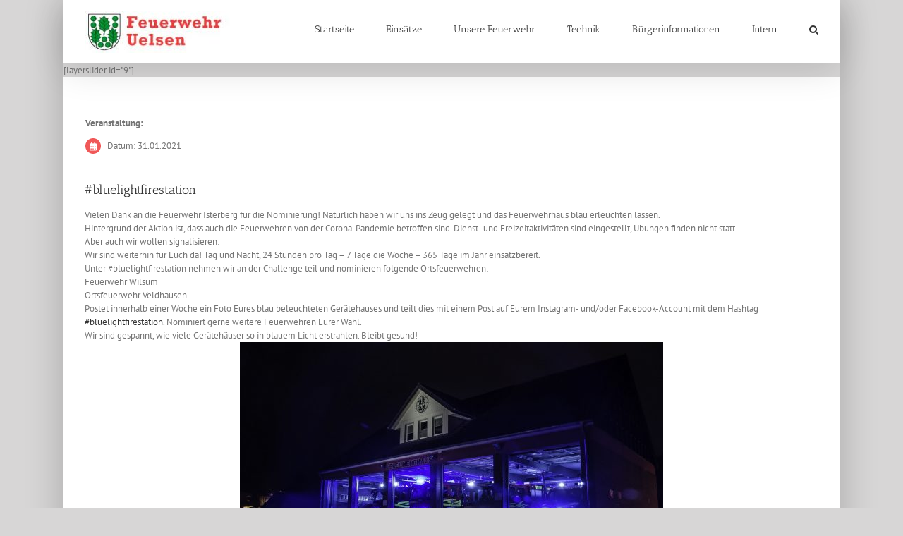

--- FILE ---
content_type: text/html; charset=UTF-8
request_url: http://feuerwehr-uelsen.de/bluelightfirestation/
body_size: 15523
content:
<!DOCTYPE html>
<html class="avada-html-layout-boxed avada-html-header-position-top" lang="de">
<head>
<meta http-equiv="X-UA-Compatible" content="IE=edge" />
<meta http-equiv="Content-Type" content="text/html; charset=utf-8"/>
<meta name="viewport" content="width=device-width, initial-scale=1" />
<title>#bluelightfirestation &#8211; Feuerwehr Uelsen</title>
<meta name='robots' content='max-image-preview:large' />
<link rel='dns-prefetch' href='//fonts.googleapis.com' />
<link rel="alternate" type="application/rss+xml" title="Feuerwehr Uelsen &raquo; Feed" href="http://feuerwehr-uelsen.de/feed/" />
<link rel="alternate" type="application/rss+xml" title="Feuerwehr Uelsen &raquo; Kommentar-Feed" href="http://feuerwehr-uelsen.de/comments/feed/" />
<link rel="shortcut icon" href="http://feuerwehr-uelsen.de/wp-content/uploads/2023/09/fire-36269_1280.png" type="image/x-icon" />
<link rel="alternate" type="application/rss+xml" title="Feuerwehr Uelsen &raquo; #bluelightfirestation Kommentar-Feed" href="http://feuerwehr-uelsen.de/bluelightfirestation/feed/" />
<!-- <link rel='stylesheet' id='wpda_gallery_style-css'  href='http://feuerwehr-uelsen.de/wp-content/plugins/gallery-album/includes/frontend/css/front_end.css?ver=5.8.10' type='text/css' media='all' /> -->
<!-- <link rel='stylesheet' id='FontAwesome-css'  href='http://feuerwehr-uelsen.de/wp-content/plugins/gallery-album/includes/admin/css/font-awesome.min.css?ver=5.8.10' type='text/css' media='all' /> -->
<link rel="stylesheet" type="text/css" href="//feuerwehr-uelsen.de/wp-content/cache/wpfc-minified/31du1auz/2opvt.css" media="all"/>
<link rel='stylesheet' id='metrical_icons-css'  href='https://fonts.googleapis.com/icon?family=Material+Icons&#038;ver=5.8.10' type='text/css' media='all' />
<!-- <link rel='stylesheet' id='contact-form-7-css'  href='http://feuerwehr-uelsen.de/wp-content/plugins/contact-form-7/includes/css/styles.css?ver=5.4.2' type='text/css' media='all' /> -->
<!-- <link rel='stylesheet' id='parent-style-css'  href='http://feuerwehr-uelsen.de/wp-content/themes/Avada/style.css?ver=5.8.10' type='text/css' media='all' /> -->
<!-- <link rel='stylesheet' id='child-theme-css-css'  href='http://feuerwehr-uelsen.de/wp-content/themes/Avada-Child/style.css?ver=5.8.10' type='text/css' media='all' /> -->
<!-- <link rel='stylesheet' id='arpw-style-css'  href='http://feuerwehr-uelsen.de/wp-content/plugins/advanced-random-posts-widget/assets/css/arpw-frontend.css?ver=5.8.10' type='text/css' media='all' /> -->
<!-- <link rel='stylesheet' id='font-awesome-css'  href='http://feuerwehr-uelsen.de/wp-content/plugins/wetterwarner/resources/font-awesome/css/font-awesome.min.css?ver=5.8.10' type='text/css' media='all' /> -->
<!-- <link rel='stylesheet' id='style-frontend-css'  href='http://feuerwehr-uelsen.de/wp-content/plugins/wetterwarner/css/style-frontend.css?ver=5.8.10' type='text/css' media='all' /> -->
<!-- <link rel='stylesheet' id='weather-icons-css'  href='http://feuerwehr-uelsen.de/wp-content/plugins/wetterwarner/resources/weather-icons/css/weather-icons.min.css?ver=5.8.10' type='text/css' media='all' /> -->
<!-- <link rel='stylesheet' id='tablepress-default-css'  href='http://feuerwehr-uelsen.de/wp-content/plugins/tablepress/css/default.min.css?ver=1.14' type='text/css' media='all' /> -->
<link rel="stylesheet" type="text/css" href="//feuerwehr-uelsen.de/wp-content/cache/wpfc-minified/8azf5fet/2opvt.css" media="all"/>
<!-- <link rel='stylesheet' id='avada-max-1c-css'  href='http://feuerwehr-uelsen.de/wp-content/themes/Avada/assets/css/media/max-1c.min.css?ver=7.4.1' type='text/css' media='only screen and (max-width: 640px)' /> -->
<link rel="stylesheet" type="text/css" href="//feuerwehr-uelsen.de/wp-content/cache/wpfc-minified/eewsbf10/2opvt.css" media="only screen and (max-width: 640px)"/>
<!-- <link rel='stylesheet' id='avada-max-2c-css'  href='http://feuerwehr-uelsen.de/wp-content/themes/Avada/assets/css/media/max-2c.min.css?ver=7.4.1' type='text/css' media='only screen and (max-width: 712px)' /> -->
<link rel="stylesheet" type="text/css" href="//feuerwehr-uelsen.de/wp-content/cache/wpfc-minified/d6s46kmp/2opvt.css" media="only screen and (max-width: 712px)"/>
<!-- <link rel='stylesheet' id='avada-min-2c-max-3c-css'  href='http://feuerwehr-uelsen.de/wp-content/themes/Avada/assets/css/media/min-2c-max-3c.min.css?ver=7.4.1' type='text/css' media='only screen and (min-width: 712px) and (max-width: 784px)' /> -->
<link rel="stylesheet" type="text/css" href="//feuerwehr-uelsen.de/wp-content/cache/wpfc-minified/mjmrlmty/2opvt.css" media="only screen and (min-width: 712px) and (max-width: 784px)"/>
<!-- <link rel='stylesheet' id='avada-min-3c-max-4c-css'  href='http://feuerwehr-uelsen.de/wp-content/themes/Avada/assets/css/media/min-3c-max-4c.min.css?ver=7.4.1' type='text/css' media='only screen and (min-width: 784px) and (max-width: 856px)' /> -->
<link rel="stylesheet" type="text/css" href="//feuerwehr-uelsen.de/wp-content/cache/wpfc-minified/e612sv84/2opvt.css" media="only screen and (min-width: 784px) and (max-width: 856px)"/>
<!-- <link rel='stylesheet' id='avada-min-4c-max-5c-css'  href='http://feuerwehr-uelsen.de/wp-content/themes/Avada/assets/css/media/min-4c-max-5c.min.css?ver=7.4.1' type='text/css' media='only screen and (min-width: 856px) and (max-width: 928px)' /> -->
<link rel="stylesheet" type="text/css" href="//feuerwehr-uelsen.de/wp-content/cache/wpfc-minified/6w7jui4x/2opvt.css" media="only screen and (min-width: 856px) and (max-width: 928px)"/>
<!-- <link rel='stylesheet' id='avada-min-5c-max-6c-css'  href='http://feuerwehr-uelsen.de/wp-content/themes/Avada/assets/css/media/min-5c-max-6c.min.css?ver=7.4.1' type='text/css' media='only screen and (min-width: 928px) and (max-width: 1000px)' /> -->
<link rel="stylesheet" type="text/css" href="//feuerwehr-uelsen.de/wp-content/cache/wpfc-minified/2epj28lr/2opvt.css" media="only screen and (min-width: 928px) and (max-width: 1000px)"/>
<!-- <link rel='stylesheet' id='avada-min-shbp-css'  href='http://feuerwehr-uelsen.de/wp-content/themes/Avada/assets/css/media/min-shbp.min.css?ver=7.4.1' type='text/css' media='only screen and (min-width: 801px)' /> -->
<!-- <link rel='stylesheet' id='avada-min-shbp-header-legacy-css'  href='http://feuerwehr-uelsen.de/wp-content/themes/Avada/assets/css/media/min-shbp-header-legacy.min.css?ver=7.4.1' type='text/css' media='only screen and (min-width: 801px)' /> -->
<link rel="stylesheet" type="text/css" href="//feuerwehr-uelsen.de/wp-content/cache/wpfc-minified/m0sce0bc/2opvt.css" media="only screen and (min-width: 801px)"/>
<!-- <link rel='stylesheet' id='avada-max-shbp-css'  href='http://feuerwehr-uelsen.de/wp-content/themes/Avada/assets/css/media/max-shbp.min.css?ver=7.4.1' type='text/css' media='only screen and (max-width: 800px)' /> -->
<!-- <link rel='stylesheet' id='avada-max-shbp-header-legacy-css'  href='http://feuerwehr-uelsen.de/wp-content/themes/Avada/assets/css/media/max-shbp-header-legacy.min.css?ver=7.4.1' type='text/css' media='only screen and (max-width: 800px)' /> -->
<!-- <link rel='stylesheet' id='avada-max-sh-shbp-css'  href='http://feuerwehr-uelsen.de/wp-content/themes/Avada/assets/css/media/max-sh-shbp.min.css?ver=7.4.1' type='text/css' media='only screen and (max-width: 800px)' /> -->
<!-- <link rel='stylesheet' id='avada-max-sh-shbp-header-legacy-css'  href='http://feuerwehr-uelsen.de/wp-content/themes/Avada/assets/css/media/max-sh-shbp-header-legacy.min.css?ver=7.4.1' type='text/css' media='only screen and (max-width: 800px)' /> -->
<link rel="stylesheet" type="text/css" href="//feuerwehr-uelsen.de/wp-content/cache/wpfc-minified/e2ix44gd/2opvt.css" media="only screen and (max-width: 800px)"/>
<!-- <link rel='stylesheet' id='avada-min-768-max-1024-p-css'  href='http://feuerwehr-uelsen.de/wp-content/themes/Avada/assets/css/media/min-768-max-1024-p.min.css?ver=7.4.1' type='text/css' media='only screen and (min-device-width: 768px) and (max-device-width: 1024px) and (orientation: portrait)' /> -->
<!-- <link rel='stylesheet' id='avada-min-768-max-1024-p-header-legacy-css'  href='http://feuerwehr-uelsen.de/wp-content/themes/Avada/assets/css/media/min-768-max-1024-p-header-legacy.min.css?ver=7.4.1' type='text/css' media='only screen and (min-device-width: 768px) and (max-device-width: 1024px) and (orientation: portrait)' /> -->
<link rel="stylesheet" type="text/css" href="//feuerwehr-uelsen.de/wp-content/cache/wpfc-minified/1b7as2k2/2opvt.css" media="only screen and (min-device-width: 768px) and (max-device-width: 1024px) and (orientation: portrait)"/>
<!-- <link rel='stylesheet' id='avada-min-768-max-1024-l-css'  href='http://feuerwehr-uelsen.de/wp-content/themes/Avada/assets/css/media/min-768-max-1024-l.min.css?ver=7.4.1' type='text/css' media='only screen and (min-device-width: 768px) and (max-device-width: 1024px) and (orientation: landscape)' /> -->
<!-- <link rel='stylesheet' id='avada-min-768-max-1024-l-header-legacy-css'  href='http://feuerwehr-uelsen.de/wp-content/themes/Avada/assets/css/media/min-768-max-1024-l-header-legacy.min.css?ver=7.4.1' type='text/css' media='only screen and (min-device-width: 768px) and (max-device-width: 1024px) and (orientation: landscape)' /> -->
<link rel="stylesheet" type="text/css" href="//feuerwehr-uelsen.de/wp-content/cache/wpfc-minified/7uiv90id/2opvt.css" media="only screen and (min-device-width: 768px) and (max-device-width: 1024px) and (orientation: landscape)"/>
<!-- <link rel='stylesheet' id='avada-max-sh-cbp-css'  href='http://feuerwehr-uelsen.de/wp-content/themes/Avada/assets/css/media/max-sh-cbp.min.css?ver=7.4.1' type='text/css' media='only screen and (max-width: 800px)' /> -->
<!-- <link rel='stylesheet' id='avada-max-sh-sbp-css'  href='http://feuerwehr-uelsen.de/wp-content/themes/Avada/assets/css/media/max-sh-sbp.min.css?ver=7.4.1' type='text/css' media='only screen and (max-width: 800px)' /> -->
<link rel="stylesheet" type="text/css" href="//feuerwehr-uelsen.de/wp-content/cache/wpfc-minified/3086nms9/2opvt.css" media="only screen and (max-width: 800px)"/>
<!-- <link rel='stylesheet' id='avada-max-sh-640-css'  href='http://feuerwehr-uelsen.de/wp-content/themes/Avada/assets/css/media/max-sh-640.min.css?ver=7.4.1' type='text/css' media='only screen and (max-width: 640px)' /> -->
<link rel="stylesheet" type="text/css" href="//feuerwehr-uelsen.de/wp-content/cache/wpfc-minified/f2zc3gyd/2opvt.css" media="only screen and (max-width: 640px)"/>
<!-- <link rel='stylesheet' id='avada-max-shbp-18-css'  href='http://feuerwehr-uelsen.de/wp-content/themes/Avada/assets/css/media/max-shbp-18.min.css?ver=7.4.1' type='text/css' media='only screen and (max-width: 782px)' /> -->
<link rel="stylesheet" type="text/css" href="//feuerwehr-uelsen.de/wp-content/cache/wpfc-minified/k0gir7gl/2opvt.css" media="only screen and (max-width: 782px)"/>
<!-- <link rel='stylesheet' id='avada-max-shbp-32-css'  href='http://feuerwehr-uelsen.de/wp-content/themes/Avada/assets/css/media/max-shbp-32.min.css?ver=7.4.1' type='text/css' media='only screen and (max-width: 768px)' /> -->
<link rel="stylesheet" type="text/css" href="//feuerwehr-uelsen.de/wp-content/cache/wpfc-minified/2e3g0ogo/2opvt.css" media="only screen and (max-width: 768px)"/>
<!-- <link rel='stylesheet' id='avada-min-sh-cbp-css'  href='http://feuerwehr-uelsen.de/wp-content/themes/Avada/assets/css/media/min-sh-cbp.min.css?ver=7.4.1' type='text/css' media='only screen and (min-width: 800px)' /> -->
<link rel="stylesheet" type="text/css" href="//feuerwehr-uelsen.de/wp-content/cache/wpfc-minified/g12htsgn/2opvt.css" media="only screen and (min-width: 800px)"/>
<!-- <link rel='stylesheet' id='avada-max-640-css'  href='http://feuerwehr-uelsen.de/wp-content/themes/Avada/assets/css/media/max-640.min.css?ver=7.4.1' type='text/css' media='only screen and (max-device-width: 640px)' /> -->
<link rel="stylesheet" type="text/css" href="//feuerwehr-uelsen.de/wp-content/cache/wpfc-minified/fpwx63sx/2opvt.css" media="only screen and (max-device-width: 640px)"/>
<!-- <link rel='stylesheet' id='avada-max-main-css'  href='http://feuerwehr-uelsen.de/wp-content/themes/Avada/assets/css/media/max-main.min.css?ver=7.4.1' type='text/css' media='only screen and (max-width: 1000px)' /> -->
<link rel="stylesheet" type="text/css" href="//feuerwehr-uelsen.de/wp-content/cache/wpfc-minified/jpc9unee/2opvt.css" media="only screen and (max-width: 1000px)"/>
<!-- <link rel='stylesheet' id='avada-max-cbp-css'  href='http://feuerwehr-uelsen.de/wp-content/themes/Avada/assets/css/media/max-cbp.min.css?ver=7.4.1' type='text/css' media='only screen and (max-width: 800px)' /> -->
<!-- <link rel='stylesheet' id='avada-max-sh-cbp-cf7-css'  href='http://feuerwehr-uelsen.de/wp-content/themes/Avada/assets/css/media/max-sh-cbp-cf7.min.css?ver=7.4.1' type='text/css' media='only screen and (max-width: 800px)' /> -->
<link rel="stylesheet" type="text/css" href="//feuerwehr-uelsen.de/wp-content/cache/wpfc-minified/12bhgaxr/2opvt.css" media="only screen and (max-width: 800px)"/>
<!-- <link rel='stylesheet' id='avada-max-640-sliders-css'  href='http://feuerwehr-uelsen.de/wp-content/themes/Avada/assets/css/media/max-640-sliders.min.css?ver=7.4.1' type='text/css' media='only screen and (max-device-width: 640px)' /> -->
<link rel="stylesheet" type="text/css" href="//feuerwehr-uelsen.de/wp-content/cache/wpfc-minified/1z7q3c69/2opvt.css" media="only screen and (max-device-width: 640px)"/>
<!-- <link rel='stylesheet' id='avada-max-sh-cbp-sliders-css'  href='http://feuerwehr-uelsen.de/wp-content/themes/Avada/assets/css/media/max-sh-cbp-sliders.min.css?ver=7.4.1' type='text/css' media='only screen and (max-width: 800px)' /> -->
<!-- <link rel='stylesheet' id='fb-max-sh-cbp-css'  href='http://feuerwehr-uelsen.de/wp-content/plugins/fusion-builder/assets/css/media/max-sh-cbp.min.css?ver=3.4.1' type='text/css' media='only screen and (max-width: 800px)' /> -->
<link rel="stylesheet" type="text/css" href="//feuerwehr-uelsen.de/wp-content/cache/wpfc-minified/23j5x95t/2peab.css" media="only screen and (max-width: 800px)"/>
<!-- <link rel='stylesheet' id='fb-min-768-max-1024-p-css'  href='http://feuerwehr-uelsen.de/wp-content/plugins/fusion-builder/assets/css/media/min-768-max-1024-p.min.css?ver=3.4.1' type='text/css' media='only screen and (min-device-width: 768px) and (max-device-width: 1024px) and (orientation: portrait)' /> -->
<link rel="stylesheet" type="text/css" href="//feuerwehr-uelsen.de/wp-content/cache/wpfc-minified/1b4ugwb6/2opvt.css" media="only screen and (min-device-width: 768px) and (max-device-width: 1024px) and (orientation: portrait)"/>
<!-- <link rel='stylesheet' id='fb-max-640-css'  href='http://feuerwehr-uelsen.de/wp-content/plugins/fusion-builder/assets/css/media/max-640.min.css?ver=3.4.1' type='text/css' media='only screen and (max-device-width: 640px)' /> -->
<link rel="stylesheet" type="text/css" href="//feuerwehr-uelsen.de/wp-content/cache/wpfc-minified/7bocijy1/2opvt.css" media="only screen and (max-device-width: 640px)"/>
<!-- <link rel='stylesheet' id='fb-max-1c-css'  href='http://feuerwehr-uelsen.de/wp-content/plugins/fusion-builder/assets/css/media/max-1c.css?ver=3.4.1' type='text/css' media='only screen and (max-width: 640px)' /> -->
<link rel="stylesheet" type="text/css" href="//feuerwehr-uelsen.de/wp-content/cache/wpfc-minified/drvrepx9/2opvt.css" media="only screen and (max-width: 640px)"/>
<!-- <link rel='stylesheet' id='fb-max-2c-css'  href='http://feuerwehr-uelsen.de/wp-content/plugins/fusion-builder/assets/css/media/max-2c.css?ver=3.4.1' type='text/css' media='only screen and (max-width: 712px)' /> -->
<link rel="stylesheet" type="text/css" href="//feuerwehr-uelsen.de/wp-content/cache/wpfc-minified/3nn3r2t/2opvt.css" media="only screen and (max-width: 712px)"/>
<!-- <link rel='stylesheet' id='fb-min-2c-max-3c-css'  href='http://feuerwehr-uelsen.de/wp-content/plugins/fusion-builder/assets/css/media/min-2c-max-3c.css?ver=3.4.1' type='text/css' media='only screen and (min-width: 712px) and (max-width: 784px)' /> -->
<link rel="stylesheet" type="text/css" href="//feuerwehr-uelsen.de/wp-content/cache/wpfc-minified/95ex0y2c/2opvt.css" media="only screen and (min-width: 712px) and (max-width: 784px)"/>
<!-- <link rel='stylesheet' id='fb-min-3c-max-4c-css'  href='http://feuerwehr-uelsen.de/wp-content/plugins/fusion-builder/assets/css/media/min-3c-max-4c.css?ver=3.4.1' type='text/css' media='only screen and (min-width: 784px) and (max-width: 856px)' /> -->
<link rel="stylesheet" type="text/css" href="//feuerwehr-uelsen.de/wp-content/cache/wpfc-minified/fsmk9v5p/2opvt.css" media="only screen and (min-width: 784px) and (max-width: 856px)"/>
<!-- <link rel='stylesheet' id='fb-min-4c-max-5c-css'  href='http://feuerwehr-uelsen.de/wp-content/plugins/fusion-builder/assets/css/media/min-4c-max-5c.css?ver=3.4.1' type='text/css' media='only screen and (min-width: 856px) and (max-width: 928px)' /> -->
<link rel="stylesheet" type="text/css" href="//feuerwehr-uelsen.de/wp-content/cache/wpfc-minified/1gc38ke2/2opvt.css" media="only screen and (min-width: 856px) and (max-width: 928px)"/>
<!-- <link rel='stylesheet' id='fb-min-5c-max-6c-css'  href='http://feuerwehr-uelsen.de/wp-content/plugins/fusion-builder/assets/css/media/min-5c-max-6c.css?ver=3.4.1' type='text/css' media='only screen and (min-width: 928px) and (max-width: 1000px)' /> -->
<link rel="stylesheet" type="text/css" href="//feuerwehr-uelsen.de/wp-content/cache/wpfc-minified/6zay2t2d/2opvt.css" media="only screen and (min-width: 928px) and (max-width: 1000px)"/>
<!-- <link rel='stylesheet' id='fusion-dynamic-css-css'  href='http://feuerwehr-uelsen.de/wp-content/uploads/fusion-styles/bcb0c3670a425a838a9e0f133c82b21e.min.css?ver=3.4.1' type='text/css' media='all' /> -->
<link rel="stylesheet" type="text/css" href="//feuerwehr-uelsen.de/wp-content/cache/wpfc-minified/kbqyt3pz/ick6.css" media="all"/>
<script src='//feuerwehr-uelsen.de/wp-content/cache/wpfc-minified/6l8mumna/2opvt.js' type="text/javascript"></script>
<!-- <script type='text/javascript' src='http://feuerwehr-uelsen.de/wp-includes/js/jquery/jquery.min.js?ver=3.6.0' id='jquery-core-js'></script> -->
<!-- <script type='text/javascript' src='http://feuerwehr-uelsen.de/wp-includes/js/jquery/jquery-migrate.min.js?ver=3.3.2' id='jquery-migrate-js'></script> -->
<!-- <script type='text/javascript' src='http://feuerwehr-uelsen.de/wp-content/plugins/gallery-album/includes/frontend/js/GALLERIA_CLASS_PROTOTYPE.js?ver=5.8.10' id='wpda_gall_gallery_class_prototype-js'></script> -->
<!-- <script type='text/javascript' src='http://feuerwehr-uelsen.de/wp-content/plugins/wetterwarner/js/nhpup_1.1.js?ver=1.1' id='tooltip-js'></script> -->
<link rel="https://api.w.org/" href="http://feuerwehr-uelsen.de/wp-json/" /><link rel="alternate" type="application/json" href="http://feuerwehr-uelsen.de/wp-json/wp/v2/posts/1911" /><link rel="EditURI" type="application/rsd+xml" title="RSD" href="http://feuerwehr-uelsen.de/xmlrpc.php?rsd" />
<link rel="wlwmanifest" type="application/wlwmanifest+xml" href="http://feuerwehr-uelsen.de/wp-includes/wlwmanifest.xml" /> 
<meta name="generator" content="WordPress 5.8.10" />
<link rel="canonical" href="http://feuerwehr-uelsen.de/bluelightfirestation/" />
<link rel='shortlink' href='http://feuerwehr-uelsen.de/?p=1911' />
<link rel="alternate" type="application/json+oembed" href="http://feuerwehr-uelsen.de/wp-json/oembed/1.0/embed?url=http%3A%2F%2Ffeuerwehr-uelsen.de%2Fbluelightfirestation%2F" />
<link rel="alternate" type="text/xml+oembed" href="http://feuerwehr-uelsen.de/wp-json/oembed/1.0/embed?url=http%3A%2F%2Ffeuerwehr-uelsen.de%2Fbluelightfirestation%2F&#038;format=xml" />
<style id='wpda_gall_popup_style'>
#wpda_gall_overlay{                
background-color:   rgba(0,0,0,0.2);
}		
.wpda_gall_popup_parent {                      
-ms-transform:      rotateY(0deg);
-webkit-transform:  rotateY(0deg);
transform:          rotateY(0deg);
position:           fixed;	
}
.wpda_gall_popup {	
background-color:   #ffffff;
position:           absolute; 		      
border-radius:      1%;
border:             solid rgba(0,133,186,1) 5px;  
}
.wpda_gall_transition {
}
.wpda_gall_popup_description {	
background-color:   rgba(255,255,255,1) !important;
color:              #000000;
font-size: 			18px;
}
.wpda_gall_description_margin {
margin-top: 		15px;
margin-left: 		10px;
margin-right: 		10px;
}
.wpda_gall_popup_description:hover {
background-color:   rgba(255,255,255,1) !important;
color:              #000000;		
}
.wpda_gall_popup_img0 {
} 
.wpda_gall_popup_icon_left_bar {
color:              #0085ba;;
font-size:          36px;
}
.wpda_gall_popup_icon_left {               
color:              #006799;
box-shadow:         0px 0px px ;	
left:               5px;
margin-top:                -18px;
}
.wpda_gall_popup_icon_right_bar {       
color:              #0085ba;;
font-size:          36px;
}
.wpda_gall_popup_icon_right {              
color:              #006799;
box-shadow:         0px 0px px ;	
right:              5px;
margin-top:                -18px;
}
.wpda_gall_popup_icon_left:active, .wpda_gall_popup_icon_right:active {
-webkit-animation: mymove1 0.1s  alternate; 
animation: mymove1 0.1s  alternate;		
}     	   	   
.wpda_gall_left_bar_icons { 
background-color:#ffffff;     
height:50px;                    
border-top: 
4px solid #ffffff;
/*30-09-2017*/
display: -webkit-flex !important;
display: flex !important;
-webkit-align-items: center;
align-items: center;				
}
.wpda_gall_left_bar_icons:hover { 
opacity: 1;
}			.wpda_gall_right_bar_icons {      
background-color:#ffffff;    						
padding-right:      15px;
/*30-09-2017*/
display: -webkit-flex !important;
display: flex !important;
-webkit-justify-content: center;
justify-content: center;
-webkit-align-items: center;
align-items: center;				
}
.wpda_gall_number_image { 
color:              #0085ba;;	                            
}
.wpda_gall_class_icon {
color:              #0085ba;;  				
}
.wpda_gall_class_icon:hover {          
color:              #006799;;
}
.wpda_gall_class_icon:active {          
-webkit-animation: mymove1 0.1s  alternate; 
animation: mymove1 0.1s  alternate;	
}
.wpda_gall_progress_bar_base {   
left:               2.5%;	
width:              95%;				
display:        none; 
}
.wpda_gall_progress_bar_buttons_ {             
background-color:   #ffffff; 								
}			  
.wpda_gall_scrubber {                      
background-color:   #559dba;
}	   
.wpda_gall_progress_bar_screen {      
width:              150px; 
top:                -121px;
height:             100px;
border:             solid #559dba 3px;
background-color:   #000000;
opacity:            0.8;
}
.wpda_gall_progress_bar_count_screen  {
left:               55px;
width:              40px;			  
height:             30px;
background-color:   #5e5e5e;
opacity:            0.5;
color:              #FFFFFF;
}
.wpda_gall_icons_outBar {               
position:           fixed;
} 
.wpda_gall_icons_outBar_box_shadow {
border-radius:      0px;
background-color:   #000000;
opacity:            0;				
}
@-webkit-keyframes mymove2 {    
to {background: #1e73be;}
}
@keyframes mymove2 {    
to {background: #1e73be;}
}
.wpda_gall_parent_icon {
float:left;				line-height: 46px;
margin-left:15px;	
}
.wpda_gall_right_icon_font_size {
font-size:20.7px;	
}
.wpda_gall_play_icon_font_size {
font-size:20.7px;
}
.wpda_gall_count_icon_font_size {
font-size:20.7px;
}
.wpda_gall_load_icon_font_size {
font-size:20.7px;
}			
.wpda_gall_full_icon_font_size {
font-size:20.7px;
}
.wpda_gall_setting_icon_font_size {
font-size:20.7px;
}
.wpda_gall_close_icon_font_size {
font-size:33.12px;
}					  			                                                                                                        
</style> 
<style type="text/css" id="css-fb-visibility">@media screen and (max-width: 640px){.fusion-no-small-visibility{display:none !important;}body:not(.fusion-builder-ui-wireframe) .sm-text-align-center{text-align:center !important;}body:not(.fusion-builder-ui-wireframe) .sm-text-align-left{text-align:left !important;}body:not(.fusion-builder-ui-wireframe) .sm-text-align-right{text-align:right !important;}body:not(.fusion-builder-ui-wireframe) .sm-mx-auto{margin-left:auto !important;margin-right:auto !important;}body:not(.fusion-builder-ui-wireframe) .sm-ml-auto{margin-left:auto !important;}body:not(.fusion-builder-ui-wireframe) .sm-mr-auto{margin-right:auto !important;}body:not(.fusion-builder-ui-wireframe) .fusion-absolute-position-small{position:absolute;top:auto;width:100%;}}@media screen and (min-width: 641px) and (max-width: 1024px){.fusion-no-medium-visibility{display:none !important;}body:not(.fusion-builder-ui-wireframe) .md-text-align-center{text-align:center !important;}body:not(.fusion-builder-ui-wireframe) .md-text-align-left{text-align:left !important;}body:not(.fusion-builder-ui-wireframe) .md-text-align-right{text-align:right !important;}body:not(.fusion-builder-ui-wireframe) .md-mx-auto{margin-left:auto !important;margin-right:auto !important;}body:not(.fusion-builder-ui-wireframe) .md-ml-auto{margin-left:auto !important;}body:not(.fusion-builder-ui-wireframe) .md-mr-auto{margin-right:auto !important;}body:not(.fusion-builder-ui-wireframe) .fusion-absolute-position-medium{position:absolute;top:auto;width:100%;}}@media screen and (min-width: 1025px){.fusion-no-large-visibility{display:none !important;}body:not(.fusion-builder-ui-wireframe) .lg-text-align-center{text-align:center !important;}body:not(.fusion-builder-ui-wireframe) .lg-text-align-left{text-align:left !important;}body:not(.fusion-builder-ui-wireframe) .lg-text-align-right{text-align:right !important;}body:not(.fusion-builder-ui-wireframe) .lg-mx-auto{margin-left:auto !important;margin-right:auto !important;}body:not(.fusion-builder-ui-wireframe) .lg-ml-auto{margin-left:auto !important;}body:not(.fusion-builder-ui-wireframe) .lg-mr-auto{margin-right:auto !important;}body:not(.fusion-builder-ui-wireframe) .fusion-absolute-position-large{position:absolute;top:auto;width:100%;}}</style><meta name="generator" content="Powered by Slider Revolution 6.5.14 - responsive, Mobile-Friendly Slider Plugin for WordPress with comfortable drag and drop interface." />
<script>function setREVStartSize(e){
//window.requestAnimationFrame(function() {
window.RSIW = window.RSIW===undefined ? window.innerWidth : window.RSIW;
window.RSIH = window.RSIH===undefined ? window.innerHeight : window.RSIH;
try {
var pw = document.getElementById(e.c).parentNode.offsetWidth,
newh;
pw = pw===0 || isNaN(pw) ? window.RSIW : pw;
e.tabw = e.tabw===undefined ? 0 : parseInt(e.tabw);
e.thumbw = e.thumbw===undefined ? 0 : parseInt(e.thumbw);
e.tabh = e.tabh===undefined ? 0 : parseInt(e.tabh);
e.thumbh = e.thumbh===undefined ? 0 : parseInt(e.thumbh);
e.tabhide = e.tabhide===undefined ? 0 : parseInt(e.tabhide);
e.thumbhide = e.thumbhide===undefined ? 0 : parseInt(e.thumbhide);
e.mh = e.mh===undefined || e.mh=="" || e.mh==="auto" ? 0 : parseInt(e.mh,0);
if(e.layout==="fullscreen" || e.l==="fullscreen")
newh = Math.max(e.mh,window.RSIH);
else{
e.gw = Array.isArray(e.gw) ? e.gw : [e.gw];
for (var i in e.rl) if (e.gw[i]===undefined || e.gw[i]===0) e.gw[i] = e.gw[i-1];
e.gh = e.el===undefined || e.el==="" || (Array.isArray(e.el) && e.el.length==0)? e.gh : e.el;
e.gh = Array.isArray(e.gh) ? e.gh : [e.gh];
for (var i in e.rl) if (e.gh[i]===undefined || e.gh[i]===0) e.gh[i] = e.gh[i-1];
var nl = new Array(e.rl.length),
ix = 0,
sl;
e.tabw = e.tabhide>=pw ? 0 : e.tabw;
e.thumbw = e.thumbhide>=pw ? 0 : e.thumbw;
e.tabh = e.tabhide>=pw ? 0 : e.tabh;
e.thumbh = e.thumbhide>=pw ? 0 : e.thumbh;
for (var i in e.rl) nl[i] = e.rl[i]<window.RSIW ? 0 : e.rl[i];
sl = nl[0];
for (var i in nl) if (sl>nl[i] && nl[i]>0) { sl = nl[i]; ix=i;}
var m = pw>(e.gw[ix]+e.tabw+e.thumbw) ? 1 : (pw-(e.tabw+e.thumbw)) / (e.gw[ix]);
newh =  (e.gh[ix] * m) + (e.tabh + e.thumbh);
}
var el = document.getElementById(e.c);
if (el!==null && el) el.style.height = newh+"px";
el = document.getElementById(e.c+"_wrapper");
if (el!==null && el) {
el.style.height = newh+"px";
el.style.display = "block";
}
} catch(e){
console.log("Failure at Presize of Slider:" + e)
}
//});
};</script>
<script type="text/javascript">
var doc = document.documentElement;
doc.setAttribute( 'data-useragent', navigator.userAgent );
</script>
</head>
<body class="post-template-default single single-post postid-1911 single-format-standard fusion-image-hovers fusion-pagination-sizing fusion-button_size-large fusion-button_type-flat fusion-button_span-no avada-image-rollover-circle-yes avada-image-rollover-no fusion-body ltr fusion-sticky-header no-tablet-sticky-header no-mobile-sticky-header no-mobile-slidingbar no-desktop-totop no-mobile-totop avada-has-rev-slider-styles fusion-disable-outline fusion-sub-menu-fade mobile-logo-pos-center layout-boxed-mode avada-has-boxed-modal-shadow-light layout-scroll-offset-full avada-has-zero-margin-offset-top fusion-top-header menu-text-align-center mobile-menu-design-classic fusion-show-pagination-text fusion-header-layout-v1 avada-responsive avada-footer-fx-none avada-menu-highlight-style-bar fusion-search-form-classic fusion-main-menu-search-overlay fusion-avatar-square avada-dropdown-styles avada-blog-layout-medium alternate avada-blog-archive-layout-medium alternate avada-header-shadow-yes avada-menu-icon-position-left avada-has-megamenu-shadow avada-has-mainmenu-dropdown-divider avada-has-main-nav-search-icon avada-has-breadcrumb-mobile-hidden avada-has-titlebar-hide avada-has-pagination-padding avada-flyout-menu-direction-fade avada-ec-views-v1" >
<a class="skip-link screen-reader-text" href="#content">Zum Inhalt springen</a>
<div id="boxed-wrapper">
<div class="fusion-sides-frame"></div>
<div id="wrapper" class="fusion-wrapper">
<div id="home" style="position:relative;top:-1px;"></div>
<header class="fusion-header-wrapper fusion-header-shadow">
<div class="fusion-header-v1 fusion-logo-alignment fusion-logo-center fusion-sticky-menu- fusion-sticky-logo- fusion-mobile-logo-  fusion-mobile-menu-design-classic">
<div class="fusion-header-sticky-height"></div>
<div class="fusion-header">
<div class="fusion-row">
<div class="fusion-logo" data-margin-top="15px" data-margin-bottom="15px" data-margin-left="0px" data-margin-right="0px">
<a class="fusion-logo-link"  href="http://feuerwehr-uelsen.de/" >
<!-- standard logo -->
<img src="http://feuerwehr-uelsen.de/wp-content/uploads/2019/02/Logo2-e1550077829724.jpeg" srcset="http://feuerwehr-uelsen.de/wp-content/uploads/2019/02/Logo2-e1550077829724.jpeg 1x" width="206" height="60" alt="Feuerwehr Uelsen Logo" data-retina_logo_url="" class="fusion-standard-logo" />
</a>
</div>		<nav class="fusion-main-menu" aria-label="Hauptmenü"><div class="fusion-overlay-search">		<form role="search" class="searchform fusion-search-form  fusion-search-form-classic" method="get" action="http://feuerwehr-uelsen.de/">
<div class="fusion-search-form-content">
<div class="fusion-search-field search-field">
<label><span class="screen-reader-text">Suche nach:</span>
<input type="search" value="" name="s" class="s" placeholder="Suchen..." required aria-required="true" aria-label="Suchen..."/>
</label>
</div>
<div class="fusion-search-button search-button">
<input type="submit" class="fusion-search-submit searchsubmit" aria-label="Suche" value="&#xf002;" />
</div>
</div>
</form>
<div class="fusion-search-spacer"></div><a href="#" role="button" aria-label="Schließe die Suche" class="fusion-close-search"></a></div><ul id="menu-hauptmenue" class="fusion-menu"><li  id="menu-item-63"  class="menu-item menu-item-type-post_type menu-item-object-page menu-item-home menu-item-63"  data-item-id="63"><a  href="http://feuerwehr-uelsen.de/" class="fusion-bar-highlight"><span class="menu-text">Startseite</span></a></li><li  id="menu-item-475"  class="menu-item menu-item-type-taxonomy menu-item-object-category menu-item-has-children menu-item-475 fusion-dropdown-menu"  data-item-id="475"><a  href="http://feuerwehr-uelsen.de/category/einsaetze/" class="fusion-bar-highlight"><span class="menu-text">Einsätze</span></a><ul class="sub-menu"><li  id="menu-item-3058"  class="menu-item menu-item-type-taxonomy menu-item-object-category menu-item-3058 fusion-dropdown-submenu" ><a  href="http://feuerwehr-uelsen.de/category/einsaetze/einsaetze-2024/" class="fusion-bar-highlight"><span>Einsätze 2024</span></a></li><li  id="menu-item-2646"  class="menu-item menu-item-type-taxonomy menu-item-object-category menu-item-2646 fusion-dropdown-submenu" ><a  href="http://feuerwehr-uelsen.de/category/einsaetze/einsaetze-2023/" class="fusion-bar-highlight"><span>Einsätze 2023</span></a></li><li  id="menu-item-2392"  class="menu-item menu-item-type-taxonomy menu-item-object-category menu-item-2392 fusion-dropdown-submenu" ><a  href="http://feuerwehr-uelsen.de/category/einsaetze/einsaetze-2022/" class="fusion-bar-highlight"><span>Einsätze 2022</span></a></li><li  id="menu-item-2007"  class="menu-item menu-item-type-taxonomy menu-item-object-category menu-item-2007 fusion-dropdown-submenu" ><a  href="http://feuerwehr-uelsen.de/category/einsaetze/einsaetze-2021/" class="fusion-bar-highlight"><span>Einsätze 2021</span></a></li><li  id="menu-item-1778"  class="menu-item menu-item-type-taxonomy menu-item-object-category menu-item-1778 fusion-dropdown-submenu" ><a  href="http://feuerwehr-uelsen.de/category/einsaetze/einsaetze-2020/" class="fusion-bar-highlight"><span>Einsätze 2020</span></a></li><li  id="menu-item-837"  class="menu-item menu-item-type-taxonomy menu-item-object-category menu-item-837 fusion-dropdown-submenu" ><a  href="http://feuerwehr-uelsen.de/category/einsaetze/einsaetze-2019/" class="fusion-bar-highlight"><span>Einsätze 2019</span></a></li><li  id="menu-item-478"  class="menu-item menu-item-type-taxonomy menu-item-object-category menu-item-478 fusion-dropdown-submenu" ><a  href="http://feuerwehr-uelsen.de/category/einsaetze/einsaetze-2018/" class="fusion-bar-highlight"><span>Einsätze 2018</span></a></li></ul></li><li  id="menu-item-296"  class="menu-item menu-item-type-custom menu-item-object-custom menu-item-has-children menu-item-296 fusion-dropdown-menu"  data-item-id="296"><a  href="#" class="fusion-bar-highlight"><span class="menu-text">Unsere Feuerwehr</span></a><ul class="sub-menu"><li  id="menu-item-297"  class="menu-item menu-item-type-post_type menu-item-object-page menu-item-297 fusion-dropdown-submenu" ><a  href="http://feuerwehr-uelsen.de/feuerwehr/" class="fusion-bar-highlight"><span>Feuerwehr Uelsen</span></a></li><li  id="menu-item-117"  class="menu-item menu-item-type-post_type menu-item-object-page menu-item-117 fusion-dropdown-submenu" ><a  href="http://feuerwehr-uelsen.de/feuerwehr/feuerwehr-mitglieder/" class="fusion-bar-highlight"><span>Feuerwehr Mitglieder</span></a></li><li  id="menu-item-291"  class="menu-item menu-item-type-post_type menu-item-object-page menu-item-291 fusion-dropdown-submenu" ><a  href="http://feuerwehr-uelsen.de/feuerwehr/ortskommando/" class="fusion-bar-highlight"><span>Ortskommando</span></a></li><li  id="menu-item-730"  class="menu-item menu-item-type-post_type menu-item-object-page menu-item-730 fusion-dropdown-submenu" ><a  href="http://feuerwehr-uelsen.de/feuerwehr/veranstaltungen/" class="fusion-bar-highlight"><span>Veranstaltungen</span></a></li><li  id="menu-item-2612"  class="menu-item menu-item-type-post_type menu-item-object-page menu-item-2612 fusion-dropdown-submenu" ><a  href="http://feuerwehr-uelsen.de/bautagebuch-itterbeck/" class="fusion-bar-highlight"><span>Bautagebuch Itterbeck</span></a></li></ul></li><li  id="menu-item-1285"  class="menu-item menu-item-type-custom menu-item-object-custom menu-item-has-children menu-item-1285 fusion-dropdown-menu"  data-item-id="1285"><a  href="#" class="fusion-bar-highlight"><span class="menu-text">Technik</span></a><ul class="sub-menu"><li  id="menu-item-120"  class="menu-item menu-item-type-post_type menu-item-object-page menu-item-120 fusion-dropdown-submenu" ><a  href="http://feuerwehr-uelsen.de/technik/fahrzeuge/" class="fusion-bar-highlight"><span>Fahrzeuge</span></a></li><li  id="menu-item-119"  class="menu-item menu-item-type-post_type menu-item-object-page menu-item-119 fusion-dropdown-submenu" ><a  href="http://feuerwehr-uelsen.de/technik/geraete/" class="fusion-bar-highlight"><span>Feuerwehrtechnik</span></a></li></ul></li><li  id="menu-item-149"  class="menu-item menu-item-type-post_type menu-item-object-page menu-item-149"  data-item-id="149"><a  href="http://feuerwehr-uelsen.de/buergerinformationen/" class="fusion-bar-highlight"><span class="menu-text">Bürgerinformationen</span></a></li><li  id="menu-item-284"  class="menu-item menu-item-type-custom menu-item-object-custom menu-item-has-children menu-item-284 fusion-dropdown-menu"  data-item-id="284"><a  href="#" class="fusion-bar-highlight"><span class="menu-text">Intern</span></a><ul class="sub-menu"><li  id="menu-item-1998"  class="menu-item menu-item-type-post_type menu-item-object-page menu-item-1998 fusion-dropdown-submenu" ><a  href="http://feuerwehr-uelsen.de/intern/corona-updates/" class="fusion-bar-highlight"><span>Corona-Updates OF Uelsen</span></a></li></ul></li><li class="fusion-custom-menu-item fusion-main-menu-search fusion-search-overlay"><a class="fusion-main-menu-icon fusion-bar-highlight" href="#" aria-label="Suche" data-title="Suche" title="Suche" role="button" aria-expanded="false"></a></li></ul></nav>
<nav class="fusion-mobile-nav-holder fusion-mobile-menu-text-align-left fusion-mobile-menu-indicator-hide" aria-label="Main Menu Mobile"></nav>
</div>
</div>
</div>
<div class="fusion-clearfix"></div>
</header>
<div id="sliders-container" class="fusion-slider-visibility">
<style type="text/css">
#layerslider-container{max-width:1100;}
</style>
<div id="layerslider-container">
<div id="layerslider-wrapper">
[layerslider id="9"]					</div>
</div>
</div>
<main id="main" class="clearfix ">
<div class="fusion-row" style="">
<section id="content" style="width: 100%;">
<article id="post-1911" class="post post-1911 type-post status-publish format-standard has-post-thumbnail hentry category-veranstaltungen">
<div>
<table width="100%">
<tr>
<td align=left>
<b>Veranstaltung:</b>							</td>
</tr>
<tr>
<td  align=left width="250px">
<ul class="fusion-checklist fusion-checklist-1" style="font-size:13px;line-height:22.1px;">
<li class="fusion-li-item"><span style="background-color:#f05858;font-size:11.44px;height:22.1px;width:22.1px;margin-right:9.1px;" class="icon-wrapper circle-yes"><i class="fusion-li-icon fa fa-calendar" style="color:#ffffff;"></i></span><div class="fusion-li-item-content" style="margin-left:31.2px;">
Datum: 								31.01.2021								</div></li>
</ul>
</td>
<td align=left>
</td>
</tr>
</table>
</div>
<br>
<h1 class="fusion-post-title">#bluelightfirestation</h1>													<div class="post-content">
<div class="kvgmc6g5 cxmmr5t8 oygrvhab hcukyx3x c1et5uql ii04i59q">
<div dir="auto">Vielen Dank an die Feuerwehr Isterberg für die Nominierung! Natürlich haben wir uns ins Zeug gelegt und das Feuerwehrhaus blau erleuchten lassen.</div>
<div dir="auto"></div>
</div>
<div class="o9v6fnle cxmmr5t8 oygrvhab hcukyx3x c1et5uql ii04i59q">
<div dir="auto">Hintergrund der Aktion ist, dass auch die Feuerwehren von der Corona-Pandemie betroffen sind. Dienst- und Freizeitaktivitäten sind eingestellt, Übungen finden nicht statt.</div>
<div dir="auto">Aber auch wir wollen signalisieren:</div>
<div dir="auto">Wir sind weiterhin für Euch da! Tag und Nacht, 24 Stunden pro Tag &#8211; 7 Tage die Woche &#8211; 365 Tage im Jahr einsatzbereit.</div>
</div>
<div class="o9v6fnle cxmmr5t8 oygrvhab hcukyx3x c1et5uql ii04i59q">
<div dir="auto"></div>
<div dir="auto">Unter #bluelightfirestation nehmen wir an der Challenge teil und nominieren folgende Ortsfeuerwehren:</div>
<div dir="auto">
<div class="nc684nl6">Feuerwehr Wilsum</div>
</div>
<div dir="auto">
<div class="nc684nl6">Ortsfeuerwehr Veldhausen</div>
<div></div>
</div>
</div>
<div class="o9v6fnle cxmmr5t8 oygrvhab hcukyx3x c1et5uql ii04i59q">
<div dir="auto">Postet innerhalb einer Woche ein Foto Eures blau beleuchteten Gerätehauses und teilt dies mit einem Post auf Eurem Instagram- und/oder Facebook-Account mit dem Hashtag <a class="oajrlxb2 g5ia77u1 qu0x051f esr5mh6w e9989ue4 r7d6kgcz rq0escxv nhd2j8a9 nc684nl6 p7hjln8o kvgmc6g5 cxmmr5t8 oygrvhab hcukyx3x jb3vyjys rz4wbd8a qt6c0cv9 a8nywdso i1ao9s8h esuyzwwr f1sip0of lzcic4wl q66pz984 gpro0wi8 b1v8xokw" tabindex="0" role="link" href="https://www.facebook.com/hashtag/bluelightfirestation?__eep__=6&amp;__cft__[0]=AZVf2GP__iwntTuwbYMWSwYgOyFBdWg4qAeiA8BMlFPMGJIiIx0Hh8nETdTScd-PAGdxWRhhoA3vKW5U-HlElDCEbdPA4RJUkKUxeqpEorcGJklJvkh0weLluBeNOAfrCXmTTZ97Rk-o8ljCykT546B_Ht5CzkchFVZfDEydHejHgI1QuZygHFRZ0aHK8ME9KgI&amp;__tn__=*NK-R">#bluelightfirestation</a>. Nominiert gerne weitere Feuerwehren Eurer Wahl.</div>
<div dir="auto"></div>
</div>
<div class="o9v6fnle cxmmr5t8 oygrvhab hcukyx3x c1et5uql ii04i59q">
<div dir="auto">Wir sind gespannt, wie viele Gerätehäuser so in blauem Licht erstrahlen. Bleibt gesund!</div>
</div>
</div>
<div class="fusion-flexslider flexslider fusion-flexslider-loading post-slideshow fusion-post-slideshow"; style="max-width:600px; margin:0 auto;">
<ul class="slides">
<li>
<a href="http://feuerwehr-uelsen.de/wp-content/uploads/2021/01/20210131_1-e1612119607231.jpg" data-rel="iLightbox[gallery1911]" title="" data-title="20210131_1" data-caption="" aria-label="20210131_1">
<span class="screen-reader-text">Zeige grösseres Bild</span>
<img width="1500" height="843" src="http://feuerwehr-uelsen.de/wp-content/uploads/2021/01/20210131_1-e1612119607231.jpg" class="attachment-full size-full lazyload wp-post-image" alt="" srcset="data:image/svg+xml,%3Csvg%20xmlns%3D%27http%3A%2F%2Fwww.w3.org%2F2000%2Fsvg%27%20width%3D%271500%27%20height%3D%27843%27%20viewBox%3D%270%200%201500%20843%27%3E%3Crect%20width%3D%271500%27%20height%3D%27843%27%20fill-opacity%3D%220%22%2F%3E%3C%2Fsvg%3E" data-orig-src="http://feuerwehr-uelsen.de/wp-content/uploads/2021/01/20210131_1-e1612119607231.jpg" data-srcset="http://feuerwehr-uelsen.de/wp-content/uploads/2021/01/20210131_1-e1612119607231-200x112.jpg 200w, http://feuerwehr-uelsen.de/wp-content/uploads/2021/01/20210131_1-e1612119607231-400x225.jpg 400w, http://feuerwehr-uelsen.de/wp-content/uploads/2021/01/20210131_1-e1612119607231-600x337.jpg 600w, http://feuerwehr-uelsen.de/wp-content/uploads/2021/01/20210131_1-e1612119607231-800x450.jpg 800w, http://feuerwehr-uelsen.de/wp-content/uploads/2021/01/20210131_1-e1612119607231-1200x674.jpg 1200w, http://feuerwehr-uelsen.de/wp-content/uploads/2021/01/20210131_1-e1612119607231.jpg 1500w" data-sizes="auto" />												</a>
</li>
<li>
<a href="http://feuerwehr-uelsen.de/wp-content/uploads/2021/01/20210131_2-e1612119648760.jpg" data-rel="iLightbox[gallery1911]" title="" data-title="20210131_2" data-caption="" aria-label="20210131_2">
<img width="1500" height="843" src="http://feuerwehr-uelsen.de/wp-content/uploads/2021/01/20210131_2-e1612119648760.jpg" class="attachment-full size-full lazyload" alt="" srcset="data:image/svg+xml,%3Csvg%20xmlns%3D%27http%3A%2F%2Fwww.w3.org%2F2000%2Fsvg%27%20width%3D%271500%27%20height%3D%27843%27%20viewBox%3D%270%200%201500%20843%27%3E%3Crect%20width%3D%271500%27%20height%3D%27843%27%20fill-opacity%3D%220%22%2F%3E%3C%2Fsvg%3E" data-orig-src="http://feuerwehr-uelsen.de/wp-content/uploads/2021/01/20210131_2-e1612119648760.jpg" data-srcset="http://feuerwehr-uelsen.de/wp-content/uploads/2021/01/20210131_2-e1612119648760-200x112.jpg 200w, http://feuerwehr-uelsen.de/wp-content/uploads/2021/01/20210131_2-e1612119648760-400x225.jpg 400w, http://feuerwehr-uelsen.de/wp-content/uploads/2021/01/20210131_2-e1612119648760-600x337.jpg 600w, http://feuerwehr-uelsen.de/wp-content/uploads/2021/01/20210131_2-e1612119648760-800x450.jpg 800w, http://feuerwehr-uelsen.de/wp-content/uploads/2021/01/20210131_2-e1612119648760-1200x674.jpg 1200w, http://feuerwehr-uelsen.de/wp-content/uploads/2021/01/20210131_2-e1612119648760.jpg 1500w" data-sizes="auto" />													</a>
</li>
<li>
<a href="http://feuerwehr-uelsen.de/wp-content/uploads/2021/01/20210131_3-e1612119691853.jpg" data-rel="iLightbox[gallery1911]" title="" data-title="20210131_3" data-caption="" aria-label="20210131_3">
<img width="1500" height="843" src="http://feuerwehr-uelsen.de/wp-content/uploads/2021/01/20210131_3-e1612119691853.jpg" class="attachment-full size-full lazyload" alt="" srcset="data:image/svg+xml,%3Csvg%20xmlns%3D%27http%3A%2F%2Fwww.w3.org%2F2000%2Fsvg%27%20width%3D%271500%27%20height%3D%27843%27%20viewBox%3D%270%200%201500%20843%27%3E%3Crect%20width%3D%271500%27%20height%3D%27843%27%20fill-opacity%3D%220%22%2F%3E%3C%2Fsvg%3E" data-orig-src="http://feuerwehr-uelsen.de/wp-content/uploads/2021/01/20210131_3-e1612119691853.jpg" data-srcset="http://feuerwehr-uelsen.de/wp-content/uploads/2021/01/20210131_3-e1612119691853-200x112.jpg 200w, http://feuerwehr-uelsen.de/wp-content/uploads/2021/01/20210131_3-e1612119691853-400x225.jpg 400w, http://feuerwehr-uelsen.de/wp-content/uploads/2021/01/20210131_3-e1612119691853-600x337.jpg 600w, http://feuerwehr-uelsen.de/wp-content/uploads/2021/01/20210131_3-e1612119691853-800x450.jpg 800w, http://feuerwehr-uelsen.de/wp-content/uploads/2021/01/20210131_3-e1612119691853-1200x674.jpg 1200w, http://feuerwehr-uelsen.de/wp-content/uploads/2021/01/20210131_3-e1612119691853.jpg 1500w" data-sizes="auto" />													</a>
</li>
</ul>
</div>
</article>
</section>
						
</div>  <!-- fusion-row -->
</main>  <!-- #main -->
<div class="fusion-footer">
<footer class="fusion-footer-widget-area fusion-widget-area fusion-footer-widget-area-center">
<div class="fusion-row">
<div class="fusion-columns fusion-columns-3 fusion-widget-area">
<div class="fusion-column col-lg-4 col-md-4 col-sm-4">
<section id="custom_html-6" class="widget_text fusion-footer-widget-column widget widget_custom_html" style="border-style: solid;border-color:transparent;border-width:0px;"><h4 class="widget-title">FEUERWEHR UELSEN</h4><div class="textwidget custom-html-widget">Nackenbergstraße 23 <br>
49843 Uelsen <br>
<hr>
<b>E-Mail:</b><br>
info@feuerwehr-uelsen.de<br>
</div><div style="clear:both;"></div></section>																					</div>
<div class="fusion-column col-lg-4 col-md-4 col-sm-4">
<section id="media_video-2" class="fusion-footer-widget-column widget widget_media_video"><h4 class="widget-title">WAS LEISTET DIE FEUERWEHR?</h4><div style="width:100%;" class="wp-video"><!--[if lt IE 9]><script>document.createElement('video');</script><![endif]-->
<video class="wp-video-shortcode" id="video-1911-1" preload="metadata" controls="controls"><source type="video/youtube" src="https://youtu.be/lxNFDkKNrzY?_=1" /><a href="https://youtu.be/lxNFDkKNrzY">https://youtu.be/lxNFDkKNrzY</a></video></div><div style="clear:both;"></div></section>																					</div>
<div class="fusion-column fusion-column-last col-lg-4 col-md-4 col-sm-4">
<section id="social_links-widget-2" class="fusion-footer-widget-column widget social_links"><h4 class="widget-title">Get Social</h4>
<div class="fusion-social-networks boxed-icons">
<div class="fusion-social-networks-wrapper">
<a class="fusion-social-network-icon fusion-tooltip fusion-facebook awb-icon-facebook" href="https://www.facebook.com/Ortsfeuerwehr-Uelsen-706138312849837/"  data-placement="top" data-title="Facebook" data-toggle="tooltip" data-original-title=""  title="Facebook" aria-label="Facebook" rel="noopener noreferrer" target="_self" style="border-radius:4px;padding:8px;font-size:16px;color:#ffffff;background-color:#3b5998;border-color:#3b5998;"></a>
</div>
</div>
<div style="clear:both;"></div></section>																					</div>
<div class="fusion-clearfix"></div>
</div> <!-- fusion-columns -->
</div> <!-- fusion-row -->
</footer> <!-- fusion-footer-widget-area -->
<footer id="footer" class="fusion-footer-copyright-area">
<div class="fusion-row">
<div class="fusion-copyright-content">
<div class="fusion-copyright-notice">
<div>
<div style="display:block; text-align:left; float:left;">Copyright 2021 Feuerwehr Uelsen | All Rights Reserved</div>
<div style="display:block; text-align:right;"><a href="/datenschutzerklaerung">Datenschutz<a> | <a href="/impressum">Impressum<a> | <a href="/kontakt">Kontakt</a>	</div>
</div>
<div class="fusion-social-links-footer">
</div>
</div> <!-- fusion-fusion-copyright-content -->
</div> <!-- fusion-row -->
</footer> <!-- #footer -->
</div> <!-- fusion-footer -->
<div class="fusion-sliding-bar-wrapper">
</div>
</div> <!-- wrapper -->
</div> <!-- #boxed-wrapper -->
<div class="fusion-top-frame"></div>
<div class="fusion-bottom-frame"></div>
<div class="fusion-boxed-shadow"></div>
<a class="fusion-one-page-text-link fusion-page-load-link" tabindex="-1" href="#" aria-hidden="true"></a>
<div class="avada-footer-scripts">
<script>
window.RS_MODULES = window.RS_MODULES || {};
window.RS_MODULES.modules = window.RS_MODULES.modules || {};
window.RS_MODULES.waiting = window.RS_MODULES.waiting || [];
window.RS_MODULES.defered = true;
window.RS_MODULES.moduleWaiting = window.RS_MODULES.moduleWaiting || {};
window.RS_MODULES.type = 'compiled';
</script>
<script type="text/javascript">var fusionNavIsCollapsed=function(e){var t;window.innerWidth<=e.getAttribute("data-breakpoint")?(e.classList.add("collapse-enabled"),e.classList.contains("expanded")||(e.setAttribute("aria-expanded","false"),window.dispatchEvent(new Event("fusion-mobile-menu-collapsed",{bubbles:!0,cancelable:!0})))):(null!==e.querySelector(".menu-item-has-children.expanded .fusion-open-nav-submenu-on-click")&&e.querySelector(".menu-item-has-children.expanded .fusion-open-nav-submenu-on-click").click(),e.classList.remove("collapse-enabled"),e.setAttribute("aria-expanded","true"),null!==e.querySelector(".fusion-custom-menu")&&e.querySelector(".fusion-custom-menu").removeAttribute("style")),e.classList.add("no-wrapper-transition"),clearTimeout(t),t=setTimeout(()=>{e.classList.remove("no-wrapper-transition")},400),e.classList.remove("loading")},fusionRunNavIsCollapsed=function(){var e,t=document.querySelectorAll(".fusion-menu-element-wrapper");for(e=0;e<t.length;e++)fusionNavIsCollapsed(t[e])};function avadaGetScrollBarWidth(){var e,t,n,s=document.createElement("p");return s.style.width="100%",s.style.height="200px",(e=document.createElement("div")).style.position="absolute",e.style.top="0px",e.style.left="0px",e.style.visibility="hidden",e.style.width="200px",e.style.height="150px",e.style.overflow="hidden",e.appendChild(s),document.body.appendChild(e),t=s.offsetWidth,e.style.overflow="scroll",t==(n=s.offsetWidth)&&(n=e.clientWidth),document.body.removeChild(e),t-n}fusionRunNavIsCollapsed(),window.addEventListener("fusion-resize-horizontal",fusionRunNavIsCollapsed);</script><!-- <link rel='stylesheet' id='mediaelement-css'  href='http://feuerwehr-uelsen.de/wp-includes/js/mediaelement/mediaelementplayer-legacy.min.css?ver=4.2.16' type='text/css' media='all' /> -->
<!-- <link rel='stylesheet' id='wp-mediaelement-css'  href='http://feuerwehr-uelsen.de/wp-includes/js/mediaelement/wp-mediaelement.min.css?ver=5.8.10' type='text/css' media='all' /> -->
<!-- <link rel='stylesheet' id='wp-block-library-css'  href='http://feuerwehr-uelsen.de/wp-includes/css/dist/block-library/style.min.css?ver=5.8.10' type='text/css' media='all' /> -->
<link rel="stylesheet" type="text/css" href="//feuerwehr-uelsen.de/wp-content/cache/wpfc-minified/1yotf6vt/2opvt.css" media="all"/>
<style id='wp-block-library-theme-inline-css' type='text/css'>
#start-resizable-editor-section{display:none}.wp-block-audio figcaption{color:#555;font-size:13px;text-align:center}.is-dark-theme .wp-block-audio figcaption{color:hsla(0,0%,100%,.65)}.wp-block-code{font-family:Menlo,Consolas,monaco,monospace;color:#1e1e1e;padding:.8em 1em;border:1px solid #ddd;border-radius:4px}.wp-block-embed figcaption{color:#555;font-size:13px;text-align:center}.is-dark-theme .wp-block-embed figcaption{color:hsla(0,0%,100%,.65)}.blocks-gallery-caption{color:#555;font-size:13px;text-align:center}.is-dark-theme .blocks-gallery-caption{color:hsla(0,0%,100%,.65)}.wp-block-image figcaption{color:#555;font-size:13px;text-align:center}.is-dark-theme .wp-block-image figcaption{color:hsla(0,0%,100%,.65)}.wp-block-pullquote{border-top:4px solid;border-bottom:4px solid;margin-bottom:1.75em;color:currentColor}.wp-block-pullquote__citation,.wp-block-pullquote cite,.wp-block-pullquote footer{color:currentColor;text-transform:uppercase;font-size:.8125em;font-style:normal}.wp-block-quote{border-left:.25em solid;margin:0 0 1.75em;padding-left:1em}.wp-block-quote cite,.wp-block-quote footer{color:currentColor;font-size:.8125em;position:relative;font-style:normal}.wp-block-quote.has-text-align-right{border-left:none;border-right:.25em solid;padding-left:0;padding-right:1em}.wp-block-quote.has-text-align-center{border:none;padding-left:0}.wp-block-quote.is-large,.wp-block-quote.is-style-large{border:none}.wp-block-search .wp-block-search__label{font-weight:700}.wp-block-group.has-background{padding:1.25em 2.375em;margin-top:0;margin-bottom:0}.wp-block-separator{border:none;border-bottom:2px solid;margin-left:auto;margin-right:auto;opacity:.4}.wp-block-separator:not(.is-style-wide):not(.is-style-dots){width:100px}.wp-block-separator.has-background:not(.is-style-dots){border-bottom:none;height:1px}.wp-block-separator.has-background:not(.is-style-wide):not(.is-style-dots){height:2px}.wp-block-table thead{border-bottom:3px solid}.wp-block-table tfoot{border-top:3px solid}.wp-block-table td,.wp-block-table th{padding:.5em;border:1px solid;word-break:normal}.wp-block-table figcaption{color:#555;font-size:13px;text-align:center}.is-dark-theme .wp-block-table figcaption{color:hsla(0,0%,100%,.65)}.wp-block-video figcaption{color:#555;font-size:13px;text-align:center}.is-dark-theme .wp-block-video figcaption{color:hsla(0,0%,100%,.65)}.wp-block-template-part.has-background{padding:1.25em 2.375em;margin-top:0;margin-bottom:0}#end-resizable-editor-section{display:none}
</style>
<!-- <link rel='stylesheet' id='rs-plugin-settings-css'  href='http://feuerwehr-uelsen.de/wp-content/plugins/revslider/public/assets/css/rs6.css?ver=6.5.14' type='text/css' media='all' /> -->
<link rel="stylesheet" type="text/css" href="//feuerwehr-uelsen.de/wp-content/cache/wpfc-minified/k0dekypx/2opvt.css" media="all"/>
<style id='rs-plugin-settings-inline-css' type='text/css'>
#rs-demo-id {}
</style>
<script type='text/javascript' id='wpda_gall_popup-js-extra'>
/* <![CDATA[ */
var wpda_gallc = {"popup_base_cornice":"20","popup_start_rotate":"0","popup_position":"fixed","start_popup_location":"0","popup_location":"5","popup_brd_width":"5","popup_brd_color":"#0085ba","popup_brd_opasity":"100","popup_brd_radius":"1","pixel":"%","popup_min_width":"400","popup_start_width":"200","close_location":"0","loading_img":"load1.gif","video":"image__","popup_cover_box":"0","popup_cover_box_width":"800","popup_cover_box_height":"600","image_description_bg_color":"#FFFFFF","image_description_bg_color_hover":"#FFFFFF","image_description_bg_color_opacity":"100","image_description_bg_color_opacity_hover":"100","image_description_text_color":"#000000","image_description_text_color_hover":"#000000","image_description_distacne_top":"15","image_description_distacne_left_right":"10","image_description_font_size":"18","icons_inBar_height":"50","icons_distance":"15","icons_inBar_yes_no":"1","outBar_icons_center":"1","icons_in_out":"in","icons_top_bottom":"0","popup_bg_color":"#ffffff","icons_color":"#0085ba","icons_hover_color":"#006799","icons_scale_hover":"100","right_icon_relative_font_size":"50","play_icon_relative_font_size":"50","count_icon":"\/","count_icon_relative_font_size":"50","full_icon_relative_font_size":"50","setting_icon_relative_font_size":"50","close_icon_relative_font_size":"80","right_icon":"fa fa-chevron-circle-","play_icon":"fa fa-play","stop_icon":"fa fa-pause","full_icon":"fa fa-compress","load_icon":"fa fa-download","load_icon_relative_font_size":"50","setting_icon":"fa fa-file-text","close_icon":"fa fa-close","icons_outBar_distance_from_html":"0","icons_outBar_bg_color":"#000000","icons_outBar_bg_opasaty":"0","icons_outBar_brd_radius":"0","overlay_bg_color":"#000000","overlay_opacity":"20","pause_duration":"5000","slide_delay":"0","slide_show_effect":"0","slide_show_effect_standart":["0","1","2","3","4","5","6","7","8","9","10","11","12","13"],"slide_show_effect_canvas":["0","1","2","3","4","5","6","7","8","9","10","11","12","13","14","15","16","17","18","19","20","21","22","23","24","25","26","27"],"transition_duration":"700","popup_right_icon":"fa fa-angle-double-","popup_icons_color":"#006799","popup_right_icon_font_size":"36","popup_icon_distance":"5","thumbanils_line_visibility":"visible","progress_bar_top":"0","progress_bar_width":"95","scrubber_height":"2","progress_bar_bg_color":"#ffffff","scrubber_bg_color":"#559dba","progress_bar_button_bg_color_click":"#e2b7b7","progress_bar_button_bg_color_hover":"#1e73be","progress_bar_screen_width":"150","progress_bar_screen_height":"100","progress_bar_screen_brd_width":"3","progress_bar_screen_bottom":"10","progress_bar_screen_brd_color":"#559dba","progress_bar_screen_bg_color":"#000000","progress_bar_screen_opacity":"80","progress_bar_count_screen_visibility":"visible","progress_bar_count_screen_width":"40","progress_bar_count_screen_height":"30","progress_bar_count_screen_bg_color":"#5e5e5e","progress_bar_count_screen_opacity":"50","progress_bar_count_screen_color":"#FFFFFF","image_description_bg_color_rgba":"rgba(255,255,255,1)","image_description_bg_color_hover_rgba":"rgba(255,255,255,1)","overlay_bg_color_rgba":"rgba(0,0,0,0.2)","popup_border_rgba":"solid rgba(0,133,186,1) 5px","small_icon":"fa fa-expand","icons_inBar_yes_no_":"","rgn_popup_url":"http:\/\/feuerwehr-uelsen.de\/wp-content\/plugins\/gallery-album\/","admin_ajax_url":"http:\/\/feuerwehr-uelsen.de\/wp-admin\/admin-ajax.php","icons_blur_width":"","icons_blur_color":"","icons_scale_anim":""};
/* ]]> */
</script>
<script type='text/javascript' src='http://feuerwehr-uelsen.de/wp-content/plugins/gallery-album/includes/frontend/js/popup.js?ver=1.0' id='wpda_gall_popup-js'></script>
<script type='text/javascript' src='http://feuerwehr-uelsen.de/wp-includes/js/dist/vendor/regenerator-runtime.min.js?ver=0.13.7' id='regenerator-runtime-js'></script>
<script type='text/javascript' src='http://feuerwehr-uelsen.de/wp-includes/js/dist/vendor/wp-polyfill.min.js?ver=3.15.0' id='wp-polyfill-js'></script>
<script type='text/javascript' id='contact-form-7-js-extra'>
/* <![CDATA[ */
var wpcf7 = {"api":{"root":"http:\/\/feuerwehr-uelsen.de\/wp-json\/","namespace":"contact-form-7\/v1"}};
/* ]]> */
</script>
<script type='text/javascript' src='http://feuerwehr-uelsen.de/wp-content/plugins/contact-form-7/includes/js/index.js?ver=5.4.2' id='contact-form-7-js'></script>
<script type='text/javascript' src='http://feuerwehr-uelsen.de/wp-content/plugins/revslider/public/assets/js/rbtools.min.js?ver=6.5.14' defer async id='tp-tools-js'></script>
<script type='text/javascript' src='http://feuerwehr-uelsen.de/wp-content/plugins/revslider/public/assets/js/rs6.min.js?ver=6.5.14' defer async id='revmin-js'></script>
<script type='text/javascript' src='http://feuerwehr-uelsen.de/wp-includes/js/wp-embed.min.js?ver=5.8.10' id='wp-embed-js'></script>
<script type='text/javascript' id='mediaelement-core-js-before'>
var mejsL10n = {"language":"de","strings":{"mejs.download-file":"Datei herunterladen","mejs.install-flash":"Du verwendest einen Browser, der nicht den Flash-Player aktiviert oder installiert hat. Bitte aktiviere dein Flash-Player-Plugin oder lade die neueste Version von https:\/\/get.adobe.com\/flashplayer\/ herunter","mejs.fullscreen":"Vollbild","mejs.play":"Abspielen","mejs.pause":"Pause","mejs.time-slider":"Zeit-Schieberegler","mejs.time-help-text":"Benutze die Pfeiltasten Links\/Rechts, um 1 Sekunde vorzuspringen, und die Pfeiltasten Hoch\/Runter, um 10 Sekunden vorzuspringen.","mejs.live-broadcast":"Live-\u00dcbertragung","mejs.volume-help-text":"Pfeiltasten Hoch\/Runter benutzen, um die Lautst\u00e4rke zu regeln.","mejs.unmute":"Laut schalten","mejs.mute":"Stumm","mejs.volume-slider":"Lautst\u00e4rkeregler","mejs.video-player":"Video-Player","mejs.audio-player":"Audio-Player","mejs.captions-subtitles":"Untertitel","mejs.captions-chapters":"Kapitel","mejs.none":"Keine","mejs.afrikaans":"Afrikaans","mejs.albanian":"Albanisch","mejs.arabic":"Arabisch","mejs.belarusian":"Wei\u00dfrussisch","mejs.bulgarian":"Bulgarisch","mejs.catalan":"Katalanisch","mejs.chinese":"Chinesisch","mejs.chinese-simplified":"Chinesisch (Vereinfacht)","mejs.chinese-traditional":"Chinesisch (Traditionell)","mejs.croatian":"Kroatisch","mejs.czech":"Tschechisch","mejs.danish":"D\u00e4nisch","mejs.dutch":"Niederl\u00e4ndisch","mejs.english":"Englisch","mejs.estonian":"Estnisch","mejs.filipino":"Filipino","mejs.finnish":"Finnisch","mejs.french":"Franz\u00f6sisch","mejs.galician":"Galicisch","mejs.german":"Deutsch","mejs.greek":"Griechisch","mejs.haitian-creole":"Haitianisches Kreolisch","mejs.hebrew":"Hebr\u00e4isch","mejs.hindi":"Hindi","mejs.hungarian":"Ungarisch","mejs.icelandic":"Isl\u00e4ndisch","mejs.indonesian":"Indonesisch","mejs.irish":"Irisch","mejs.italian":"Italienisch","mejs.japanese":"Japanisch","mejs.korean":"Koreanisch","mejs.latvian":"Lettisch","mejs.lithuanian":"Litauisch","mejs.macedonian":"Mazedonisch","mejs.malay":"Malaiisch","mejs.maltese":"Maltesisch","mejs.norwegian":"Norwegisch","mejs.persian":"Persisch","mejs.polish":"Polnisch","mejs.portuguese":"Portugiesisch","mejs.romanian":"Rum\u00e4nisch","mejs.russian":"Russisch","mejs.serbian":"Serbisch","mejs.slovak":"Slowakisch","mejs.slovenian":"Slowenisch","mejs.spanish":"Spanisch","mejs.swahili":"Suaheli","mejs.swedish":"Schwedisch","mejs.tagalog":"Tagalog","mejs.thai":"Thail\u00e4ndisch","mejs.turkish":"T\u00fcrkisch","mejs.ukrainian":"Ukrainisch","mejs.vietnamese":"Vietnamesisch","mejs.welsh":"Walisisch","mejs.yiddish":"Jiddisch"}};
</script>
<script type='text/javascript' src='http://feuerwehr-uelsen.de/wp-includes/js/mediaelement/mediaelement-and-player.min.js?ver=4.2.16' id='mediaelement-core-js'></script>
<script type='text/javascript' src='http://feuerwehr-uelsen.de/wp-includes/js/mediaelement/mediaelement-migrate.min.js?ver=5.8.10' id='mediaelement-migrate-js'></script>
<script type='text/javascript' id='mediaelement-js-extra'>
/* <![CDATA[ */
var _wpmejsSettings = {"pluginPath":"\/wp-includes\/js\/mediaelement\/","classPrefix":"mejs-","stretching":"responsive"};
/* ]]> */
</script>
<script type='text/javascript' src='http://feuerwehr-uelsen.de/wp-includes/js/mediaelement/wp-mediaelement.min.js?ver=5.8.10' id='wp-mediaelement-js'></script>
<script type='text/javascript' src='http://feuerwehr-uelsen.de/wp-includes/js/mediaelement/renderers/vimeo.min.js?ver=4.2.16' id='mediaelement-vimeo-js'></script>
<script type='text/javascript' src='http://feuerwehr-uelsen.de/wp-content/uploads/fusion-scripts/7baaa0a246d644d6cdff2371df45643d.min.js?ver=3.4.1' id='fusion-scripts-js'></script>
<script type="text/javascript">
jQuery( document ).ready( function() {
var ajaxurl = 'http://feuerwehr-uelsen.de/wp-admin/admin-ajax.php';
if ( 0 < jQuery( '.fusion-login-nonce' ).length ) {
jQuery.get( ajaxurl, { 'action': 'fusion_login_nonce' }, function( response ) {
jQuery( '.fusion-login-nonce' ).html( response );
});
}
});
</script>
</div>
</body>
</html><!-- WP Fastest Cache file was created in 0.76519989967346 seconds, on 11-06-25 22:20:54 -->